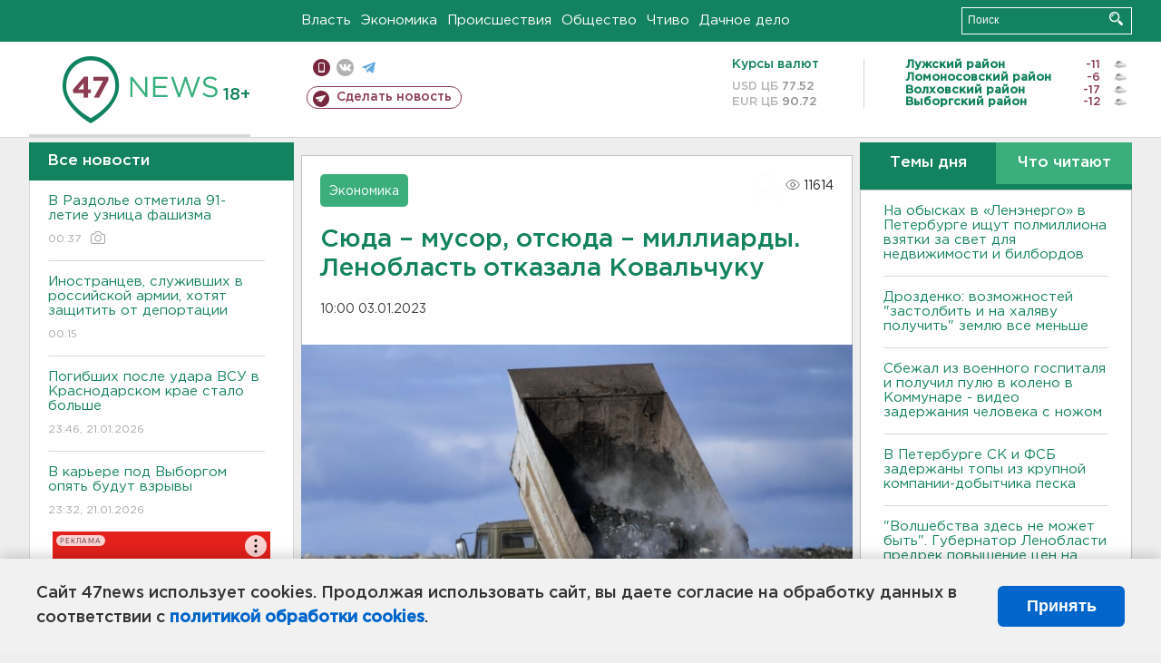

--- FILE ---
content_type: text/html; charset=UTF-8
request_url: https://47news.ru/who/collect/
body_size: 226
content:
{"status":"install","message":"","id":"224286","unique":0,"recordVisitInMemoryCache":true,"updateArticleStats":true,"nviews":11614,"nviews_day":2088,"nviews_today":1728,"recordVisitUnique":true}